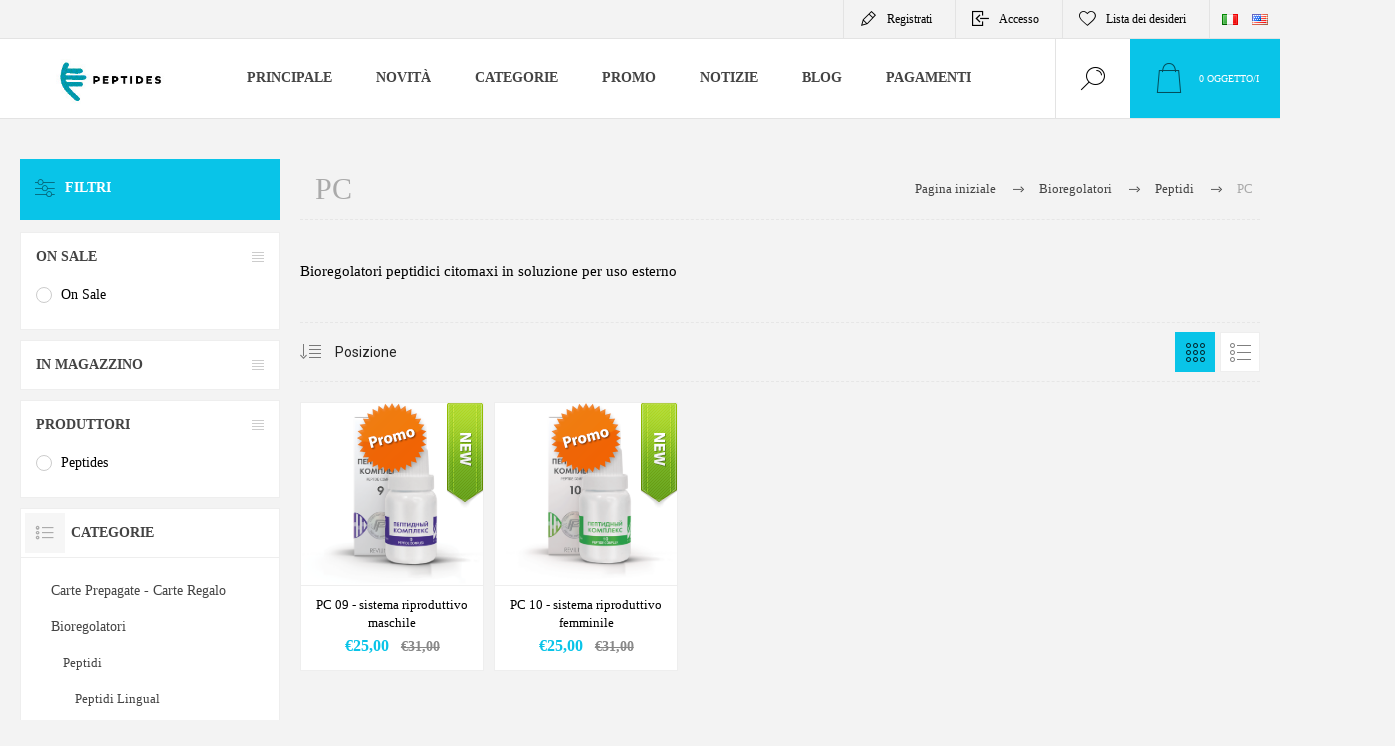

--- FILE ---
content_type: text/html; charset=utf-8
request_url: https://peptidi.net/it/pc
body_size: 14744
content:
<!DOCTYPE html><html lang=it class=html-category-page><head><title>PC - Peptidi e bioregolatori Italia :: Peptidi.net</title><meta charset=UTF-8><meta name=description content="Ringiovanire ad ogni età con Peptidi e Bioregolatori. Togli 5-10 anni senza bisturi ne punture ma con Scienza e Natura. "><meta name=keywords content="ringiovanire,anti-age,anti-età,cure naturali,bioregolatori peptidici,ringiovanimento,pelle,viso,contorno occhi,senza bisturi,senza iniezioni,uomo,donna,anti-invecchiamento,antinvecchiamento,peptidi,cosmetici peptidici"><meta name=generator content=nopCommerce><meta name=viewport content="width=device-width, initial-scale=1.0, user-scalable=0, minimum-scale=1.0, maximum-scale=1.0"><link rel=preload as=font href=/Themes/Pacific/Content/fonts/pacific.woff crossorigin><link href="https://fonts.googleapis.com/css2?family=Roboto:wght@300;400;700&amp;display=swap" rel=stylesheet><script>(function(n,t){(n[t]=n[t]||[]).push(function(){new zTracker({id:"5fa50f40e0a6f74f0309826e80b5f4e121757",links:1})})})(window,"zTrackerCallbacks")</script><script async src=https://my.zadarma.com/js/ct_phone.min.js></script><link rel=alternate href=https://peptidi.net/it/pc hreflang=x-default><link rel=alternate href=https://peptidi.net/it/pc hreflang=it><link rel=alternate href=https://peptidi.net/en/pc hreflang=en><script async src="https://www.googletagmanager.com/gtag/js?id=UA-133272001-1"></script><script>function gtag(){dataLayer.push(arguments)}window.dataLayer=window.dataLayer||[];gtag("js",new Date);gtag("config","UA-133272001-1")</script><link href=/bundles/tz_jxwxkmjacztgrzjpux_fbi7gnzujcy61zcy19hwi.min.css rel=stylesheet><link href=https://peptidi.net/news/rss/2 rel=alternate type=application/rss+xml title="Peptidi e bioregolatori Italia: News"><link rel="shortcut icon" href=\icons\icons_1\favicon-1.ico><body class=category-page-body><div class=ajax-loading-block-window style=display:none></div><div id=dialog-notifications-success title=Notifica style=display:none></div><div id=dialog-notifications-error title=Errore style=display:none></div><div id=dialog-notifications-warning title=Avviso style=display:none></div><div id=bar-notification class=bar-notification-container data-close=Chiudi></div><!--[if lte IE 8]><div style=clear:both;height:59px;text-align:center;position:relative><a href=http://www.microsoft.com/windows/internet-explorer/default.aspx target=_blank> <img src=/Themes/Pacific/Content/img/ie_warning.jpg height=42 width=820 alt="You are using an outdated browser. For a faster, safer browsing experience, upgrade for free today."> </a></div><![endif]--><div class=master-wrapper-page><div class=header><div class=responsive-strip><div class=responsive-logo-wrapper><a href=/it class=logo> <img alt="Peptidi e bioregolatori Italia" src="https://peptidi.net/images/thumbs/0003079_Logo bianco.jpeg"></a></div></div><div class=header-upper><div class=header-selectors-wrapper><div class=desktop-language-selector><ul class=language-list><li><a href="https://peptidi.net/it/changelanguage/2?returnurl=%2Fit%2Fpc" title=Italian> <img title=Italian alt=Italian class=selected src=/images/flags/it.png> </a><li><a href="https://peptidi.net/it/changelanguage/1?returnurl=%2Fit%2Fpc" title=English> <img title=English alt=English src=/images/flags/us.png> </a></ul></div><div class=mobile-language-selector><div class=current-language-image><img title=Italian alt=Italian src=/images/flags/it.png></div><select id=customerlanguage name=customerlanguage onchange=setLocation(this.value)><option selected value="https://peptidi.net/it/changelanguage/2?returnurl=%2Fit%2Fpc">Italian<option value="https://peptidi.net/it/changelanguage/1?returnurl=%2Fit%2Fpc">English</select></div></div><div class=header-links-wrapper><div class=header-links><div class=hedar-links-item><a href="/it/register?returnUrl=%2Fit%2Fpc" class=ico-register>Registrati</a></div><div class=hedar-links-item><a href="/it/login?returnUrl=%2Fit%2Fpc" class=ico-login>Accesso</a></div><div class=hedar-links-item><a href=/it/wishlist class=ico-wishlist> <span class=wishlist-label>Lista dei desideri</span> </a></div></div></div></div><div class=header-lower><div class=header-logo><a href=/it class=logo> <img alt="Peptidi e bioregolatori Italia" src="https://peptidi.net/images/thumbs/0003079_Logo bianco.jpeg"></a></div><div class=header-menu><div class=menu-button><div class=menu-open title=Menu><span class=menu-icon-line></span> <span class=menu-icon-line></span> <span class=menu-icon-line></span></div><div class=menu-close title=Chiuso></div></div><div class=menu-header><div class=hedar-links-item><a href="/it/register?returnUrl=%2Fit%2Fpc" class=ico-register>Registrati</a></div><div class=hedar-links-item><a href="/it/login?returnUrl=%2Fit%2Fpc" class=ico-login>Accesso</a></div><div class=hedar-links-item><a href=/it/wishlist class=ico-wishlist> <span class=wishlist-label>Lista dei desideri</span> </a></div><div class=desktop-language-selector><ul class=language-list><li><a href="https://peptidi.net/it/changelanguage/2?returnurl=%2Fit%2Fpc" title=Italian> <img title=Italian alt=Italian class=selected src=/images/flags/it.png> </a><li><a href="https://peptidi.net/it/changelanguage/1?returnurl=%2Fit%2Fpc" title=English> <img title=English alt=English src=/images/flags/us.png> </a></ul></div><div class=mobile-language-selector><div class=current-language-image><img title=Italian alt=Italian src=/images/flags/it.png></div><select id=customerlanguage name=customerlanguage onchange=setLocation(this.value)><option selected value="https://peptidi.net/it/changelanguage/2?returnurl=%2Fit%2Fpc">Italian<option value="https://peptidi.net/it/changelanguage/1?returnurl=%2Fit%2Fpc">English</select></div></div><div class=menu-body><ul class=mega-menu data-isrtlenabled=false data-enableclickfordropdown=true><li><a href=/it title=Principale><span> Principale</span></a><li><a href=/it/newproducts title=Novità><span> Novit&#xE0;</span></a><li class="has-sublist with-dropdown-in-grid"><span class="with-subcategories single-item-categories labelfornextplusbutton">Categorie</span><div class="dropdown categories fullWidth boxes-4"><div class=row-wrapper><div class=row><div class=box><div class=title><a href=/it/gift-card-carta-regalo title="Carte Prepagate - Carte Regalo"><span>Carte Prepagate - Carte Regalo</span></a></div><div class=wrapper><div class=picture><a href=/it/gift-card-carta-regalo title="Visualizza i prodotti della categoria Carte Prepagate - Carte Regalo"> <img class=lazy alt="Immagine per la categoria Carte Prepagate - Carte Regalo" src="[data-uri]" data-original=https://peptidi.net/images/thumbs/0000777_carte-prepagate-carte-regalo_290.jpeg> </a></div></div></div><div class=box><div class=title><a href=/it/bioregolatori title=Bioregolatori><span>Bioregolatori</span></a></div><div class=wrapper><div class=picture><a href=/it/bioregolatori title="Visualizza i prodotti della categoria Bioregolatori"> <img class=lazy alt="Immagine per la categoria Bioregolatori" src="[data-uri]" data-original=https://peptidi.net/images/thumbs/0002036_pro-age_290.jpeg> </a></div><ul class=subcategories><li class=subcategory-item><a href=/it/bioregolatori-peptidici-2 title=Peptidi><span>Peptidi</span></a><li class=subcategory-item><a href=/it/per-sistema title="Per Sistema"><span>Per Sistema</span></a><li class=subcategory-item><a href=/it/fegato title=Fegato><span>Fegato</span></a><li class=subcategory-item><a href=/it/peptidi-uso-esterno title="Peptidi uso esterno"><span>Peptidi uso esterno</span></a><li class=subcategory-item><a href=/it/per-codice title="Per Codice"><span>Per Codice</span></a><li class=subcategory-item><a href=/it/viorgoni-vioftani title="Viorgoni e Vioftani"><span>Viorgoni e Vioftani</span></a><li class=subcategory-item><a href=/it/peptidi-per-applicazione title="Per applicazione"><span>Per applicazione</span></a><li class=subcategory-item><a href=/it/balsamo-per-cavo-orale title="Balsamo per cavo orale"><span>Balsamo per cavo orale</span></a><li class="subcategory-item all"><a class=view-all href=/it/bioregolatori title="Vedi tutto"> <span>Vedi tutto</span> </a></ul></div></div><div class=box><div class=title><a href=/it/promo title=PROMO><span>PROMO</span></a></div><div class=wrapper><div class=picture><a href=/it/promo title="Visualizza i prodotti della categoria PROMO"> <img class=lazy alt="Immagine per la categoria PROMO" src="[data-uri]" data-original=https://peptidi.net/images/thumbs/0002042_promo_290.png> </a></div></div></div><div class=box><div class=title><a href=/it/capelli-2 title=Capelli><span>Capelli</span></a></div><div class=wrapper><div class=picture><a href=/it/capelli-2 title="Visualizza i prodotti della categoria Capelli"> <img class=lazy alt="Immagine per la categoria Capelli" src="[data-uri]" data-original=https://peptidi.net/images/thumbs/0003352_capelli_290.png> </a></div></div></div></div></div></div><li><a href=/it/promo title=PROMO><span> PROMO</span></a><li><a href=/it/news title=Notizie><span> Notizie</span></a><li><a href=/it/blog title=Blog><span> Blog</span></a><li><a href=/it/pagamenti title=Pagamenti><span> Pagamenti</span></a></ul><div class=menu-title><span>Menu</span></div><ul class=mega-menu-responsive><li><a href=/it title=Principale><span> Principale</span></a><li><a href=/it/newproducts title=Novità><span> Novit&#xE0;</span></a><li class=has-sublist><span class="with-subcategories single-item-categories labelfornextplusbutton">Categorie</span><div class=plus-button></div><div class=sublist-wrap><ul class=sublist><li class=back-button><span>Back</span><li><a class=lastLevelCategory href=/it/gift-card-carta-regalo title="Carte Prepagate - Carte Regalo"><span>Carte Prepagate - Carte Regalo</span></a><li class=has-sublist><a href=/it/bioregolatori title=Bioregolatori class=with-subcategories><span>Bioregolatori</span></a><div class=plus-button></div><div class=sublist-wrap><ul class=sublist><li class=back-button><span>Back</span><li class=has-sublist><a href=/it/bioregolatori-peptidici-2 title=Peptidi class=with-subcategories><span>Peptidi</span></a><div class=plus-button></div><div class=sublist-wrap><ul class=sublist><li class=back-button><span>Back</span><li><a class=lastLevelCategory href=/it/peptidi-sublinguali title="Peptidi Lingual"><span>Peptidi Lingual</span></a><li><a class=lastLevelCategory href=/it/sl title=SL><span>SL</span></a><li><a class=lastLevelCategory href=/it/pc title=PC><span>PC</span></a><li><a class=lastLevelCategory href=/it/citogeni-2 title=Citogeni><span>Citogeni</span></a><li><a class=lastLevelCategory href=/it/citomaxi title=Citomaxi><span>Citomaxi</span></a><li><a class=lastLevelCategory href=/it/sublinguali title=Sublinguali><span>Sublinguali</span></a><li><a class=lastLevelCategory href=/it/gpl title=GPL><span>GPL</span></a><li><a class=lastLevelCategory href=/it/prime-peptide title="Prime Peptide"><span>Prime Peptide</span></a></ul></div><li class=has-sublist><a href=/it/per-sistema title="Per Sistema" class=with-subcategories><span>Per Sistema</span></a><div class=plus-button></div><div class=sublist-wrap><ul class=sublist><li class=back-button><span>Back</span><li><a class=lastLevelCategory href=/it/sistema-cardiovascolare-categoria title="Sistema Cardiovascolare"><span>Sistema Cardiovascolare</span></a><li><a class=lastLevelCategory href=/it/occhi title="Sistema Visivo - occhi"><span>Sistema Visivo - occhi</span></a><li><a class=lastLevelCategory href=/it/sistema-gastrointestinale title="Sistema Gastrointestinale"><span>Sistema Gastrointestinale</span></a><li><a class=lastLevelCategory href=/it/polmoni title="Sistema Respiratorio"><span>Sistema Respiratorio</span></a><li><a class=lastLevelCategory href=/it/articolazioni title="Sistema Muscolo-Scheletrico"><span>Sistema Muscolo-Scheletrico</span></a><li><a class=lastLevelCategory href=/it/sistema-nervoso-2 title="Sistema Nervoso"><span>Sistema Nervoso</span></a><li><a class=lastLevelCategory href=/it/sistema-immunitario-2 title="Sistema Immunitario"><span>Sistema Immunitario</span></a><li><a class=lastLevelCategory href=/it/sistema-endocrino title="Sistema Endocrino"><span>Sistema Endocrino</span></a><li><a class=view-all href=/it/per-sistema title="Vedi tutto"> <span>Vedi tutto</span> </a></ul></div><li><a class=lastLevelCategory href=/it/fegato title=Fegato><span>Fegato</span></a><li><a class=lastLevelCategory href=/it/peptidi-uso-esterno title="Peptidi uso esterno"><span>Peptidi uso esterno</span></a><li class=has-sublist><a href=/it/per-codice title="Per Codice" class=with-subcategories><span>Per Codice</span></a><div class=plus-button></div><div class=sublist-wrap><ul class=sublist><li class=back-button><span>Back</span><li><a class=lastLevelCategory href=/it/a-1-pancreas title="A-1 Pancreas"><span>A-1 Pancreas</span></a><li><a class=lastLevelCategory href=/it/a-2-tiroide title="A-2 Tiroide"><span>A-2 Tiroide</span></a><li><a class=lastLevelCategory href=/it/a-3-vasi-sanguigni title="A-3 Vasi sanguigni"><span>A-3 Vasi sanguigni</span></a><li><a class=lastLevelCategory href=/it/a-4-cartilagine-2 title="A-4 Cartilagine"><span>A-4 Cartilagine</span></a><li><a class=lastLevelCategory href=/it/a-5-cervello title="A-5 Cervello"><span>A-5 Cervello</span></a><li><a class=lastLevelCategory href=/it/a-6-timo-timus title="A-6 Timo timus"><span>A-6 Timo timus</span></a><li><a class=lastLevelCategory href=/it/a-7-fegato title="A-7 Fegato"><span>A-7 Fegato</span></a><li><a class=lastLevelCategory href=/it/a-8-epifisi-ghiandola-pineale title="A-8 Epifisi, Ghiandola pineale"><span>A-8 Epifisi, Ghiandola pineale</span></a><li><a class=view-all href=/it/per-codice title="Vedi tutto"> <span>Vedi tutto</span> </a></ul></div><li><a class=lastLevelCategory href=/it/viorgoni-vioftani title="Viorgoni e Vioftani"><span>Viorgoni e Vioftani</span></a><li class=has-sublist><a href=/it/peptidi-per-applicazione title="Per applicazione" class=with-subcategories><span>Per applicazione</span></a><div class=plus-button></div><div class=sublist-wrap><ul class=sublist><li class=back-button><span>Back</span><li><a class=lastLevelCategory href=/it/atleti title=SPORT><span>SPORT</span></a><li><a class=lastLevelCategory href=/it/ringiovanimento title=Ringiovanire><span>Ringiovanire</span></a><li><a class=lastLevelCategory href=/it/dimagrire title=Dimagrire><span>Dimagrire</span></a><li><a class=lastLevelCategory href=/it/oncoprotettori title=Oncoprotettori><span>Oncoprotettori</span></a><li><a class=lastLevelCategory href=/it/disordine-metabolico title="Disordine metabolico"><span>Disordine metabolico</span></a><li><a class=lastLevelCategory href=/it/intossicazioni title=Intossicazioni><span>Intossicazioni</span></a></ul></div><li><a class=lastLevelCategory href=/it/balsamo-per-cavo-orale title="Balsamo per cavo orale"><span>Balsamo per cavo orale</span></a><li><a class=view-all href=/it/bioregolatori title="Vedi tutto"> <span>Vedi tutto</span> </a></ul></div><li><a class=lastLevelCategory href=/it/promo title=PROMO><span>PROMO</span></a><li><a class=lastLevelCategory href=/it/capelli-2 title=Capelli><span>Capelli</span></a></ul></div><li><a href=/it/promo title=PROMO><span> PROMO</span></a><li><a href=/it/news title=Notizie><span> Notizie</span></a><li><a href=/it/blog title=Blog><span> Blog</span></a><li><a href=/it/pagamenti title=Pagamenti><span> Pagamenti</span></a></ul></div></div><div class="search-box store-search-box"><form method=get id=small-search-box-form action=/it/search><input type=text class=search-box-text id=small-searchterms autocomplete=off name=q placeholder=Cerca aria-label="Search store"> <button type=submit class="button-1 search-box-button">Cerca</button></form><div class=search-box-opener>Cerca</div></div><div class=header-flyout-cart><div class=mobile-flyout-cart-toggle title=Chiuso><span class=first></span> <span class=second></span></div><div class=flyout-cart-wrapper data-flyoutcarturl=/it/PacificTheme/FlyoutShoppingCart><div id=topcartlink class=flyout-cart-link title=Carrello><a href=/it/cart class="ico-cart no-items-in-cart"> <span class=cart-qty-number-mobile>0</span> <span class=cart-qty-number-desktop><strong>0</strong> oggetto/i</span> <span class="cart-qty sub-total"></span> </a></div><div id=flyout-cart class=flyout-cart><div class=mini-shopping-cart><div class="count no-items-in-cart">Non ci sono articoli nel tuo carrello</div></div></div></div></div></div></div><div class=overlayOffCanvas></div><div class=master-wrapper-content><div class=ajaxCartInfo data-getajaxcartbuttonurl=/it/NopAjaxCart/GetAjaxCartButtonsAjax data-productpageaddtocartbuttonselector=button.add-to-cart-button data-productboxaddtocartbuttonselector=button.product-box-add-to-cart-button data-productboxproductitemelementselector=.product-item data-usenopnotification=False data-nopnotificationcartresource="Il prodotto è stato aggiunto al &lt;a href=&#34;/it/cart&#34;>carrello&lt;/a>" data-nopnotificationwishlistresource="Il prodotto è stato aggiunto alla &lt;a href=&#34;/it/wishlist&#34;>lista dei desideri&lt;/a>" data-enableonproductpage=True data-enableoncatalogpages=True data-minishoppingcartquatityformattingresource=({0}) data-miniwishlistquatityformattingresource=({0}) data-addtowishlistbuttonselector=button.add-to-wishlist-button></div><input id=addProductVariantToCartUrl name=addProductVariantToCartUrl type=hidden value=/it/AddProductFromProductDetailsPageToCartAjax> <input id=addProductToCartUrl name=addProductToCartUrl type=hidden value=/it/AddProductToCartAjax> <input id=miniShoppingCartUrl name=miniShoppingCartUrl type=hidden value=/it/MiniShoppingCart> <input id=flyoutShoppingCartUrl name=flyoutShoppingCartUrl type=hidden value=/it/NopAjaxCartFlyoutShoppingCart> <input id=checkProductAttributesUrl name=checkProductAttributesUrl type=hidden value=/it/CheckIfProductOrItsAssociatedProductsHasAttributes> <input id=getMiniProductDetailsViewUrl name=getMiniProductDetailsViewUrl type=hidden value=/it/GetMiniProductDetailsView> <input id=flyoutShoppingCartPanelSelector name=flyoutShoppingCartPanelSelector type=hidden value=#flyout-cart> <input id=shoppingCartMenuLinkSelector name=shoppingCartMenuLinkSelector type=hidden value=.cart-qty> <input id=wishlistMenuLinkSelector name=wishlistMenuLinkSelector type=hidden value=span.wishlist-qty><div id=product-ribbon-info data-productid=0 data-productboxselector=".product-item, .item-holder" data-productboxpicturecontainerselector=".picture, .item-picture" data-productpagepicturesparentcontainerselector=.product-essential data-productpagebugpicturecontainerselector=.picture data-retrieveproductribbonsurl=/it/RetrieveProductRibbons></div><div class=quickViewData data-productselector=.product-item data-productselectorchild=.buttons data-retrievequickviewurl=/it/quickviewdata data-quickviewbuttontext="Quick View" data-quickviewbuttontitle="Quick View" data-isquickviewpopupdraggable=True data-enablequickviewpopupoverlay=True data-accordionpanelsheightstyle=content data-getquickviewbuttonroute=/it/getquickviewbutton></div><div id=sales-campaign-info data-localization-day=day data-localization-days=days data-localization-hour=hour data-localization-hours=hours data-localization-minute=minute data-localization-minutes=minutes data-localization-second=second data-localization-seconds=seconds data-productbox-selector=".item-grid .product-item, .product-variant-line, .jcarousel-item .item-holder" data-productbox-picture-container-selector=".picture, .variant-picture, .item-picture" data-retrieve-sales-campaings-url=/it/RetrieveSalesCampaigns></div><div class=master-column-wrapper><div class="center-2 category-page-two-columns"><div class="page category-page"><div class=breadcrumb><ul itemscope itemtype=http://schema.org/BreadcrumbList><li><a href=/it title="Pagina iniziale">Pagina iniziale</a> <span class=delimiter>/</span><li itemprop=itemListElement itemscope itemtype=http://schema.org/ListItem><a href=/it/bioregolatori title=Bioregolatori itemprop=item> <span itemprop=name>Bioregolatori</span> </a> <span class=delimiter>/</span><meta itemprop=position content=1><li itemprop=itemListElement itemscope itemtype=http://schema.org/ListItem><a href=/it/bioregolatori-peptidici-2 title=Peptidi itemprop=item> <span itemprop=name>Peptidi</span> </a> <span class=delimiter>/</span><meta itemprop=position content=2><li itemprop=itemListElement itemscope itemtype=http://schema.org/ListItem><strong class=current-item itemprop=name>PC</strong> <span itemprop=item itemscope itemtype=http://schema.org/Thing id=/it/pc> </span><meta itemprop=position content=3></ul></div><div class=page-title><h1>PC</h1></div><div class=page-body><div class=category-description><p>Bioregolatori peptidici citomaxi in soluzione per uso esterno</div><div class=product-selectors><div class=product-viewmode><a class="viewmode-icon grid selected" data-viewmode=grid title=Griglia>Griglia</a> <a class="viewmode-icon list" data-viewmode=list title=Lista>Lista</a></div><div class=filters-button>Filtri</div><div class=product-page-size><select aria-label="Select number of products per page" id=products-pagesize name=products-pagesize><option value=3>3<option value=6>6<option value=9>9<option value=18>18<option selected value=48>48</select> <span>per pagina</span></div><div class=product-sorting><select aria-label="Select product sort order" id=products-orderby name=products-orderby><option selected value=0>Posizione<option value=5>Nome: dalla A alla Z<option value=6>Nome: dalla Z alla A<option value=10>Prezzo: crescente<option value=11>Prezzo: decrescente<option value=15>Creato il</select></div></div><div class=products-container><div class=ajax-products-busy></div><div class=products-wrapper><div class=product-grid><div class=item-grid><div class=item-box><div class="product-item hover-variant-one" data-productid=253><div class=picture><a href=/it/pc-09-complesso-peptidico-per-maschio title="PC 09"> <img src="[data-uri]" data-lazyloadsrc=https://peptidi.net/images/thumbs/0000596_pc-09-sistema-riproduttivo-maschile_415.png alt="PC 09" title="PC 09"> </a></div><div class=details><div class=details-top><h2 class=product-title><a href=/it/pc-09-complesso-peptidico-per-maschio>PC 09 - sistema riproduttivo maschile</a></h2><div class=product-rating-box title="0 recensione(i)"><div class=rating><div style=width:0%></div></div></div></div><div class=sku>00154</div><div class=description>Complesso peptidico per il sistema riproduttivo maschile. Contiene peptidi - vasi, testicoli, ghiandola prostatica, ghiandole surrenali.<br> • prevenzione dell'invecchiamento precoce<br> • prostatite cronica<br> • adenoma prostatico<br> • infertilità<br> • disfunzione erettile<br></div><div class=prices><span class="price actual-price">&#x20AC;25,00</span> <span class="price old-price">&#x20AC;31,00</span></div><div class=add-info><div class=buttons></div><a class=item-box-overlay href=/it/pc-09-complesso-peptidico-per-maschio title="PC 09"> <span class=item-box-overlay-tint></span> </a></div><div class=attribute-squares-wrapper></div></div></div></div><div class=item-box><div class="product-item hover-variant-one" data-productid=254><div class=picture><a href=/it/peptide-complex-10 title="PC 10"> <img src="[data-uri]" data-lazyloadsrc=https://peptidi.net/images/thumbs/0000597_pc-10-sistema-riproduttivo-femminile_415.png alt="PC 10" title="PC 10"> </a></div><div class=details><div class=details-top><h2 class=product-title><a href=/it/peptide-complex-10>PC 10 - sistema riproduttivo femminile</a></h2><div class=product-rating-box title="0 recensione(i)"><div class=rating><div style=width:0%></div></div></div></div><div class=sku>00155</div><div class=description>Complesso peptidico per il sistema riproduttivo femminile. Contiene peptidi - vasi, cervello, timo.<br> • prevenzione dell'invecchiamento precoce<br> • annessite cronica<br> • ciclo mestruale irregolare<br> • menopausa • diminuzione della libido<br> • infertilità<br> • mioma dell'utero<br> • mastopatia<br></div><div class=prices><span class="price actual-price">&#x20AC;25,00</span> <span class="price old-price">&#x20AC;31,00</span></div><div class=add-info><div class=buttons><button type=button class="button-2 product-box-add-to-cart-button" onclick="return AjaxCart.addproducttocart_catalog(&#34;/addproducttocart/catalog/254/1/1&#34;),!1">&#x2B; Carrello</button> <button type=button class="button-2 add-to-wishlist-button" title="Aggiungi alla lista dei desideri" onclick="return AjaxCart.addproducttocart_catalog(&#34;/addproducttocart/catalog/254/2/1&#34;),!1">Aggiungi alla lista dei desideri</button></div><a class=item-box-overlay href=/it/peptide-complex-10 title="PC 10"> <span class=item-box-overlay-tint></span> </a></div><div class=attribute-squares-wrapper></div></div></div></div></div></div></div></div></div></div></div><div class=side-2><div class=nopAjaxFilters7Spikes data-categoryid=82 data-manufacturerid=0 data-vendorid=0 data-isonsearchpage=False data-searchkeyword="" data-searchcategoryid=0 data-searchmanufacturerid=0 data-searchvendorid=0 data-searchpricefrom="" data-searchpriceto="" data-searchincludesubcategories=False data-searchinproductdescriptions=False data-searchadvancedsearch=False data-getfilteredproductsurl=/it/getFilteredProducts data-productslistpanelselector=.product-list data-productsgridpanelselector=.product-grid data-pagerpanelselector=.pager data-pagerpanelintegrationselector=".product-grid, .product-list" data-sortoptionsdropdownselector=#products-orderby data-viewoptionsdropdownselector=".viewmode-icon, #products-viewmode" data-productspagesizedropdownselector=#products-pagesize data-filtersuimode=usecheckboxes data-defaultviewmode=grid data-enableinfinitescroll=True data-infinitescrollloadertext="Loading more products ..." data-scrolltoelement=True data-scrolltoelementselector=.product-selectors data-scrolltoelementadditionaloffset=-140 data-showselectedfilterspanel=True data-numberofreturnedproductsselector=.nop7SpikesAjaxFiltersGrid data-selectedoptionstargetselector=".nopAjaxFilters7Spikes .filtersPanel:first" data-selectedoptionstargetaction=prependTo data-isrtl=false data-closefilterspanelafterfiltrationinmobile=true data-no-products-window-title="NO RESULTS FOUND" data-no-products-window-message="Non ci sono prodotti per i filtri che hai selezionato. Si prega di ampliare i criteri di ricerca."><div class=filtersTitlePanel><span class=filtersTitle>Filtri</span> <a class=clearFilterOptionsAll>Cancella tutto</a><div class=close-filters title=Close><span class=filters-close-line></span> <span class=filters-close-line></span></div></div><div class=inner-wrapper><div class=filtersPanel><div class="block filter-block onSaleFilterPanel7Spikes"><div class=title><a class=toggleControl>On Sale</a> <a class=clearFilterOptions>Cancella</a></div><div class="filtersGroupPanel filtersCheckboxPanel"><ul class=checkbox-list><li class=checkbox-item><input data-option-ids=1 type=checkbox id=on-sale-filter-1> <label class=filter-item-name for=on-sale-filter-1>On Sale</label></ul></div></div><div class="block filter-block inStockFilterPanel7Spikes"><div class=title><a class="toggleControl closed">In magazzino</a> <a class=clearFilterOptions>Cancella</a></div><div class="filtersGroupPanel filtersCheckboxPanel" style=display:none><ul class=checkbox-list><li class=checkbox-item><input data-option-ids=1 type=checkbox id=in-stock-filter-1> <label class=filter-item-name for=in-stock-filter-1>In magazzino</label></ul></div></div><div class="block filter-block manufacturerFilterPanel7Spikes"><div class=title><a class=toggleControl>Produttori</a> <a class=clearFilterOptions>Cancella</a></div><div class="filtersGroupPanel filtersCheckboxPanel"><ul class=checkbox-list><li class=checkbox-item><input data-option-ids=6 type=checkbox id=manufacturer-input-6><label class=filter-item-name for=manufacturer-input-6 @* data-originaltext=Peptides *@>Peptides</label></ul></div></div></div><div class="block filter-block selected-options" style=display:none><div class=title><a class=toggleControl>Opzioni selezionate</a></div><div class=filtersGroupPanel><ul class=selected-options-list></ul></div></div><div class="number-of-returned-products sample-element" style=display:none>Showing <span class="data productsPerPage"></span> of <span class="data allProductsReturned"></span> results</div><div class=returned-products-filters-panel style=display:none><span class=allProductsReturned></span></div></div></div><input id=availableSortOptionsJson name=availableSortOptionsJson type=hidden value="[{&#34;Disabled&#34;:false,&#34;Group&#34;:null,&#34;Selected&#34;:true,&#34;Text&#34;:&#34;Posizione&#34;,&#34;Value&#34;:&#34;0&#34;},{&#34;Disabled&#34;:false,&#34;Group&#34;:null,&#34;Selected&#34;:false,&#34;Text&#34;:&#34;Nome: dalla A alla Z&#34;,&#34;Value&#34;:&#34;5&#34;},{&#34;Disabled&#34;:false,&#34;Group&#34;:null,&#34;Selected&#34;:false,&#34;Text&#34;:&#34;Nome: dalla Z alla A&#34;,&#34;Value&#34;:&#34;6&#34;},{&#34;Disabled&#34;:false,&#34;Group&#34;:null,&#34;Selected&#34;:false,&#34;Text&#34;:&#34;Prezzo: crescente&#34;,&#34;Value&#34;:&#34;10&#34;},{&#34;Disabled&#34;:false,&#34;Group&#34;:null,&#34;Selected&#34;:false,&#34;Text&#34;:&#34;Prezzo: decrescente&#34;,&#34;Value&#34;:&#34;11&#34;},{&#34;Disabled&#34;:false,&#34;Group&#34;:null,&#34;Selected&#34;:false,&#34;Text&#34;:&#34;Creato il&#34;,&#34;Value&#34;:&#34;15&#34;}]"> <input id=availableViewModesJson name=availableViewModesJson type=hidden value="[{&#34;Disabled&#34;:false,&#34;Group&#34;:null,&#34;Selected&#34;:true,&#34;Text&#34;:&#34;Griglia&#34;,&#34;Value&#34;:&#34;grid&#34;},{&#34;Disabled&#34;:false,&#34;Group&#34;:null,&#34;Selected&#34;:false,&#34;Text&#34;:&#34;Lista&#34;,&#34;Value&#34;:&#34;list&#34;}]"> <input id=availablePageSizesJson name=availablePageSizesJson type=hidden value="[{&#34;Disabled&#34;:false,&#34;Group&#34;:null,&#34;Selected&#34;:false,&#34;Text&#34;:&#34;3&#34;,&#34;Value&#34;:&#34;3&#34;},{&#34;Disabled&#34;:false,&#34;Group&#34;:null,&#34;Selected&#34;:false,&#34;Text&#34;:&#34;6&#34;,&#34;Value&#34;:&#34;6&#34;},{&#34;Disabled&#34;:false,&#34;Group&#34;:null,&#34;Selected&#34;:false,&#34;Text&#34;:&#34;9&#34;,&#34;Value&#34;:&#34;9&#34;},{&#34;Disabled&#34;:false,&#34;Group&#34;:null,&#34;Selected&#34;:false,&#34;Text&#34;:&#34;18&#34;,&#34;Value&#34;:&#34;18&#34;},{&#34;Disabled&#34;:false,&#34;Group&#34;:null,&#34;Selected&#34;:true,&#34;Text&#34;:&#34;48&#34;,&#34;Value&#34;:&#34;48&#34;}]"><div class=blocks-wrapper><div class="block block-category-navigation"><div class=title><strong>Categorie</strong></div><div id=CategoryNavigationList class=listbox><ul class=list><li class=inactive><a href=/it/gift-card-carta-regalo>Carte Prepagate - Carte Regalo </a><li class=active><a href=/it/bioregolatori>Bioregolatori </a><ul class=sublist><li class=active><a href=/it/bioregolatori-peptidici-2>Peptidi </a><ul class=sublist><li class=inactive><a href=/it/peptidi-sublinguali>Peptidi Lingual </a><li class=inactive><a href=/it/sl>SL </a><li class="active last"><a href=/it/pc>PC </a><li class=inactive><a href=/it/citogeni-2>Citogeni </a><li class=inactive><a href=/it/citomaxi>Citomaxi </a><li class=inactive><a href=/it/sublinguali>Sublinguali </a><li class=inactive><a href=/it/gpl>GPL </a><li class=inactive><a href=/it/prime-peptide>Prime Peptide </a><li class=inactive><a href=/it/peptidi-naturali>Naturali </a></ul><li class=inactive><a href=/it/per-sistema>Per Sistema </a><li class=inactive><a href=/it/fegato>Fegato </a><li class=inactive><a href=/it/peptidi-uso-esterno>Peptidi uso esterno </a><li class=inactive><a href=/it/cosmetici>Cosmetici </a><li class=inactive><a href=/it/per-codice>Per Codice </a><li class=inactive><a href=/it/viorgoni-vioftani>Viorgoni e Vioftani </a><li class=inactive><a href=/it/peptidi-per-applicazione>Per applicazione </a><li class=inactive><a href=/it/citogeni>&#x421;itogeni </a><li class=inactive><a href=/it/balsamo-per-cavo-orale>Balsamo per cavo orale </a><li class=inactive><a href=/it/spa>SPA a casa tua </a><li class=inactive><a href=/it/mesoterapia-non-invasiva>Mesoterapia non invasiva </a></ul><li class=inactive><a href=/it/promo>PROMO </a><li class=inactive><a href=/it/eventi-2>EVENTI </a><li class=inactive><a href=/it/capelli-2>Capelli </a></ul></div></div><div class="block block-popular-tags"><div class=title><strong>I tag più popolari</strong></div><div id=PopularTagsList class=listbox><div class=tags><ul><li><a href=/it/a-1 style=font-size:90%>a-1</a><li><a href=/it/a-10 style=font-size:90%>a-10</a><li><a href=/it/a-12 style=font-size:90%>a-12</a><li><a href=/it/a-13 style=font-size:90%>a-13</a><li><a href=/it/a-16 style=font-size:90%>a-16</a><li><a href=/it/a-16-ghiandola-prostatica style=font-size:90%>a-16 ghiandola prostatica</a><li><a href=/it/a-17 style=font-size:90%>a-17</a><li><a href=/it/a-20 style=font-size:90%>a-20</a><li><a href=/it/a-21 style=font-size:90%>a-21</a><li><a href=/it/a-3 style=font-size:90%>a-3</a><li><a href=/it/a-4 style=font-size:90%>a-4</a><li><a href=/it/a-5 style=font-size:90%>a-5</a><li><a href=/it/a-6 style=font-size:90%>a-6</a><li><a href=/it/a-7 style=font-size:90%>a-7</a><li><a href=/it/a-8 style=font-size:90%>a-8</a><li><a href=/it/a-9 style=font-size:90%>a-9</a><li><a href=/it/aa-1 style=font-size:90%>aa-1</a><li><a href=/it/aa-13 style=font-size:90%>aa-13</a><li><a href=/it/aa-15 style=font-size:90%>aa-15</a><li><a href=/it/aa-2 style=font-size:90%>aa-2</a><li><a href=/it/aa-3 style=font-size:90%>aa-3</a><li><a href=/it/aa-6 style=font-size:90%>aa-6</a><li><a href=/it/aa-7 style=font-size:90%>aa-7</a><li><a href=/it/ac-2 style=font-size:90%>ac-2</a><li><a href=/it/ac-5 style=font-size:90%>ac-5</a><li><a href=/it/ac-6 style=font-size:90%>ac-6</a><li><a href=/it/anti-age style=font-size:90%>anti-age</a><li><a href=/it/anti-et%C3%A0 style=font-size:90%>anti-et&#xE0;</a><li><a href=/it/antiossidanti-2 style=font-size:90%>Antiossidanti</a><li><a href=/it/bellezza-della-pelle style=font-size:90%>Bellezza della pelle</a><li><a href=/it/capelli style=font-size:90%>capelli</a><li><a href=/it/cellule-staminali style=font-size:90%>cellule staminali</a><li><a href=/it/citomax style=font-size:90%>citomax</a><li><a href=/it/ghiandola-pineale style=font-size:90%>ghiandola pineale</a><li><a href=/it/giftcard style=font-size:90%>giftcard</a><li><a href=/it/hair style=font-size:90%>hair</a><li><a href=/it/nonpeptidico style=font-size:100%>nonpeptidico</a><li><a href=/it/oncoprotettore style=font-size:90%>oncoprotettore</a><li><a href=/it/pancreas style=font-size:90%>pancreas</a><li><a href=/it/pelle style=font-size:90%>pelle</a><li><a href=/it/peptides-2 style=font-size:150%>peptides</a><li><a href=/it/peptidi-2 style=font-size:150%>peptidi</a><li><a href=/it/peptidi-di-vasi style=font-size:90%>peptidi di vasi</a><li><a href=/it/sistema-cardiovascolare style=font-size:90%>sistema cardiovascolare</a><li><a href=/it/sistema-immunitario-3 style=font-size:90%>Sistema Immunitario</a><li><a href=/it/skin-2 style=font-size:90%>skin</a><li><a href=/it/timo style=font-size:90%>timo</a><li><a href=/it/tiroide style=font-size:90%>tiroide</a></ul></div><div class=view-all><a href=/it/producttag/all>Visualizza tutti</a></div></div></div></div></div></div></div><div class=footer><div class=footer-upper><div class="footer-blocks-wrapper center"><div class=footer-block-center><div class=newsletter><div class=title><strong>Iscriviti alla newsletter</strong></div><div class=newsletter-subscribe id=newsletter-subscribe-block><div class=newsletter-email><input id=newsletter-email class=newsletter-subscribe-text placeholder="Inserisci la Tua Email Qui" aria-label=Iscriviti type=email name=NewsletterEmail> <button type=button id=newsletter-subscribe-button class="button-1 newsletter-subscribe-button"> <span>Iscriviti</span> </button><div class=options><span class=subscribe> <input id=newsletter_subscribe type=radio value=newsletter_subscribe name=newsletter_block checked> <label for=newsletter_subscribe>Sottoscrivi</label> </span> <span class=unsubscribe> <input id=newsletter_unsubscribe type=radio value=newsletter_unsubscribe name=newsletter_block> <label for=newsletter_unsubscribe>Annulla registrazione</label> </span></div></div><div class=newsletter-validation><span id=subscribe-loading-progress style=display:none class=please-wait>Attendere…</span> <span class=field-validation-valid data-valmsg-for=NewsletterEmail data-valmsg-replace=true></span></div></div><div class=newsletter-result id=newsletter-result-block></div></div><ul class=social-sharing><li><a target=_blank class=twitter href=https://t.me/bioregolatori rel="noopener noreferrer"></a><li><a target=_blank class=youtube href=https://www.youtube.com/channel/UCIFK6zYoQXpwBjifOFFFkHQ rel="noopener noreferrer"></a><li><a target=_blank class=rss href=/news/rss/2></a></ul></div></div><div class="footer-blocks-wrapper left"><div class="footer-block contact"><div class=title><strong>Contatti</strong></div><ul class="list footer-collapse"><li class=phone><span>+39 011 19 88 33 99 </span><li class=work-time><span>LUN - GIO 10-12:30 14-18 (ITA) salvo disponibilità dei consulenti altrimenti lascia un messaggio. Richiamiamo appena possibile.</span><li class=e-mail><span>peptidi.italia@gmail.com</span><li class=address-city><span>EU</span><li class=address-street><span>Spedizione in EU e in Italia</span></ul></div><div class="footer-block information"><div class=title><strong>Informazioni</strong></div><ul class="list footer-collapse"><li><a href=/it/sitemap>Mappa del sito</a><li><a href=/it/pagamenti>Pagamenti</a><li><a href=/it/spedizioni-e-resi>Spedizioni e resi</a><li><a href=/it/termini-e-condizioni>Termini e condizioni</a></ul></div></div><div class="footer-blocks-wrapper right"><div class="footer-block service"><div class=title><strong>Customer Service</strong></div><ul class="list footer-collapse"><li><a href=/it/search>Cerca</a><li><a href=/it/news>Notizie</a><li><a href=/it/blog>Blog</a><li><a href=/it/recentlyviewedproducts>Ultimi prodotti visti</a><li><a href=/it/newproducts>I nuovi prodotti</a><li><a href=/it/faq>FAQ - Domande e risposte</a></ul></div><div class="footer-block account"><div class=title><strong>Mio Account</strong></div><ul class="list footer-collapse"><li><a href=/it/customer/info>Profilo</a><li><a href=/it/order/history>Ordini</a><li><a href=/it/customer/addresses>Indirizzi</a><li><a href=/it/cart>Carrello</a><li><a href=/it/wishlist>Lista dei desideri</a><li><a href=/it/benvenuti>Benvenuti</a><li><a href=/it/pagamenti>Pagamenti</a></ul></div></div></div><div class=footer-lower><div class=footer-lower-left></div><div class=footer-lower-right><div class=footer-disclaimer>Copyright &copy; 2016-2026 Peptidi e bioregolatori Italia. Tutti i diritti riservati</div></div></div></div></div><script src=/bundles/4dsjyjqk00qzmzpzmpf9sm33ljeupmqdsitegh-flgq.min.js></script><script>$(document).ready(function(){var n=$("[data-viewmode]");n.on("click",function(){return $(this).hasClass("selected")||(n.toggleClass("selected"),CatalogProducts.getProducts()),!1});$(CatalogProducts).on("before",function(n){var t=$("[data-viewmode].selected");t&&n.payload.urlBuilder.addParameter("viewmode",t.data("viewmode"))})})</script><script>$(document).ready(function(){var n=$("#products-pagesize");n.on("change",function(){CatalogProducts.getProducts()});$(CatalogProducts).on("before",function(t){t.payload.urlBuilder.addParameter("pagesize",n.val())})})</script><script>$(document).ready(function(){var n=$("#products-orderby");n.on("change",function(){CatalogProducts.getProducts()});$(CatalogProducts).on("before",function(t){t.payload.urlBuilder.addParameter("orderby",n.val())})})</script><script>function addPagerHandlers(){$("[data-page]").on("click",function(n){return n.preventDefault(),CatalogProducts.getProducts($(this).data("page")),!1})}$(document).ready(function(){CatalogProducts.init({ajax:!0,browserPath:"/it/pc",fetchUrl:"/category/products?categoryId=82"});addPagerHandlers();$(CatalogProducts).on("loaded",function(){addPagerHandlers()})})</script><script>function fnssavecustomertracking(n,t){$.ajax({cache:!1,url:"/it/CustomerInterest/SaveCustomerTracking",dataType:"json",type:"POST",traditional:!0,data:{productId:n,customerViewedTypeId:t},success:function(){fns_customertracking_eventwassent=!0},error:function(){}})}var fns_customertracking_eventwassent=!1</script><script>$("#small-search-box-form").on("submit",function(n){$("#small-searchterms").val()==""&&(alert("Inserisci la parola chiave di ricerca"),$("#small-searchterms").focus(),n.preventDefault())})</script><script>$(document).ready(function(){var n,t;$("#small-searchterms").autocomplete({delay:500,minLength:3,source:"/catalog/searchtermautocomplete",appendTo:".search-box",select:function(n,t){return $("#small-searchterms").val(t.item.label),setLocation(t.item.producturl),!1},open:function(){n&&(t=document.getElementById("small-searchterms").value,$(".ui-autocomplete").append('<li class="ui-menu-item" role="presentation"><a href="/search?q='+t+'">Vedi tutti risultati ...<\/a><\/li>'))}}).data("ui-autocomplete")._renderItem=function(t,i){var r=i.label;return n=i.showlinktoresultsearch,r=htmlEncode(r),$("<li><\/li>").data("item.autocomplete",i).append("<a><img src='"+i.productpictureurl+"'><span>"+r+"<\/span><\/a>").appendTo(t)}})</script><script>var localized_data={AjaxCartFailure:"Failed to add the product. Please refresh the page and try one more time."};AjaxCart.init(!1,".header-links .cart-qty",".header-links .wishlist-qty",".flyout-cart-wrapper",localized_data)</script><script>function newsletter_subscribe(n){var t=$("#subscribe-loading-progress"),i;t.show();i={subscribe:n,email:$("#newsletter-email").val()};$.ajax({cache:!1,type:"POST",url:"/subscribenewsletter",data:i,success:function(n){t.hide();$("#newsletter-result-block").html(n.Result);n.Success?($("#newsletter-subscribe-block").hide(),$("#newsletter-result-block").show()):$("#newsletter-result-block").fadeIn("slow").delay(2e3).fadeOut("slow")},error:function(){alert("Failed to subscribe.");t.hide()}})}$(document).ready(function(){$("#newsletter-subscribe-button").on("click",function(){$("#newsletter_subscribe").is(":checked")?newsletter_subscribe("true"):newsletter_subscribe("false")});$("#newsletter-email").on("keydown",function(n){if(n.keyCode==13)return $("#newsletter-subscribe-button").trigger("click"),!1})})</script><div class=scroll-back-button id=goToTop></div>

--- FILE ---
content_type: text/html; charset=utf-8
request_url: https://peptidi.net/it/NopAjaxCart/GetAjaxCartButtonsAjax
body_size: -221
content:


        <div class="ajax-cart-button-wrapper qty-enabled" data-productid="254" data-isproductpage="false">
                        <input type="text" data-quantityproductid="254" class="productQuantityTextBox" value="1" />
                <button type="button" class="button-2 product-box-add-to-cart-button nopAjaxCartProductListAddToCartButton" data-productid="254">
                    &#x2B; Carrello
                </button>
                      

        </div>


--- FILE ---
content_type: text/html; charset=utf-8
request_url: https://peptidi.net/it/RetrieveProductRibbons
body_size: 119
content:

            <a href="/it/pc-09-complesso-peptidico-per-maschio" class="ribbon-position top-middle" data-productribbonid="2" data-productid="253">
                <div class="product-ribbon promo-linguetta-rossa">
                    
        <img id="ribbon-picture-2-253-67" src="https://peptidi.net/images/thumbs/0001901_ewebpeptidinpluginssevenspikesnoppluginsproductribbonsribbonpicturesorange3png.png"/>


                </div>
            </a>
            <a href="/it/pc-09-complesso-peptidico-per-maschio" class="ribbon-position top-right" data-productribbonid="3" data-productid="253">
                <div class="product-ribbon new">
                    
        <img id="ribbon-picture-3-253-41" src="https://peptidi.net/images/thumbs/0001875_ewebpeptidinpluginssevenspikesnoppluginsproductribbonsribbonpicturesgreen4png.png"/>


                </div>
            </a>
            <a href="/it/peptide-complex-10" class="ribbon-position top-middle" data-productribbonid="2" data-productid="254">
                <div class="product-ribbon promo-linguetta-rossa">
                    
        <img id="ribbon-picture-2-254-67" src="https://peptidi.net/images/thumbs/0001901_ewebpeptidinpluginssevenspikesnoppluginsproductribbonsribbonpicturesorange3png.png"/>


                </div>
            </a>
            <a href="/it/peptide-complex-10" class="ribbon-position top-right" data-productribbonid="3" data-productid="254">
                <div class="product-ribbon new">
                    
        <img id="ribbon-picture-3-254-41" src="https://peptidi.net/images/thumbs/0001875_ewebpeptidinpluginssevenspikesnoppluginsproductribbonsribbonpicturesgreen4png.png"/>


                </div>
            </a>


--- FILE ---
content_type: image/svg+xml
request_url: https://peptidi.net/Themes/Pacific/Content/img/product-wishlist.svg
body_size: 221
content:
<?xml version="1.0" encoding="utf-8"?>
<!-- Generator: Adobe Illustrator 16.0.0, SVG Export Plug-In . SVG Version: 6.00 Build 0)  -->
<!DOCTYPE svg PUBLIC "-//W3C//DTD SVG 1.1//EN" "http://www.w3.org/Graphics/SVG/1.1/DTD/svg11.dtd">
<svg version="1.1" id="Layer_1" xmlns="http://www.w3.org/2000/svg" xmlns:xlink="http://www.w3.org/1999/xlink" x="0px" y="0px"
	 width="19px" height="17px" viewBox="0 -2 19 17" enable-background="new 0 -2 19 17" xml:space="preserve">
<path fill="#fff" d="M13.6-1c0,0,0.1,0,0.1,0c2.4,0,4.6,2.2,4.2,5.1c-0.1,1-1.4,2.9-2.4,4c-1,1.1-6.1,5.5-6.1,5.5s-5-4.4-6.1-5.5
	C2.4,7,1.2,5,1.1,4.1C0.6,1.2,2.8-1,5.3-1c2,0,4.2,2.7,4.2,2.7S11.4-1,13.6-1 M13.6-2c-1.8,0-3.3,1.2-4.1,2.2C8.5-0.7,6.9-2,5.3-2
	c-1.5,0-3,0.7-4,1.8C0.3,1-0.2,2.6,0.1,4.2c0.2,1.3,1.6,3.5,2.7,4.6c1.1,1.1,5.9,5.4,6.1,5.5l0.7,0.6l0.7-0.6
	c0.2-0.2,5.1-4.4,6.1-5.5c1-1.1,2.5-3.3,2.7-4.6c0.2-1.7-0.3-3.3-1.4-4.4c-1-1.1-2.4-1.7-3.9-1.7C13.7-2,13.7-2,13.6-2L13.6-2z"/>
</svg>
